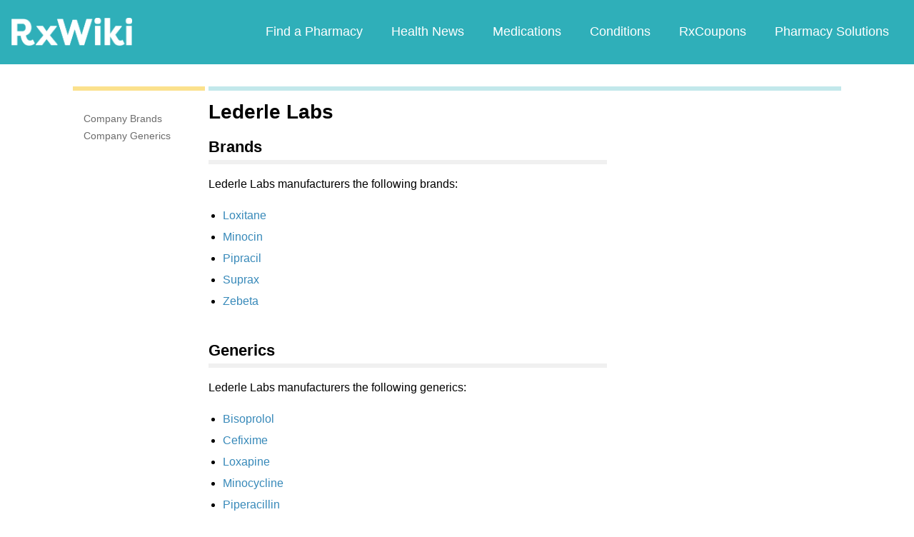

--- FILE ---
content_type: text/html; charset=utf-8
request_url: https://www.google.com/recaptcha/api2/aframe
body_size: 268
content:
<!DOCTYPE HTML><html><head><meta http-equiv="content-type" content="text/html; charset=UTF-8"></head><body><script nonce="5ZU7uBwa2_5CGcAfFlRakA">/** Anti-fraud and anti-abuse applications only. See google.com/recaptcha */ try{var clients={'sodar':'https://pagead2.googlesyndication.com/pagead/sodar?'};window.addEventListener("message",function(a){try{if(a.source===window.parent){var b=JSON.parse(a.data);var c=clients[b['id']];if(c){var d=document.createElement('img');d.src=c+b['params']+'&rc='+(localStorage.getItem("rc::a")?sessionStorage.getItem("rc::b"):"");window.document.body.appendChild(d);sessionStorage.setItem("rc::e",parseInt(sessionStorage.getItem("rc::e")||0)+1);localStorage.setItem("rc::h",'1768947477316');}}}catch(b){}});window.parent.postMessage("_grecaptcha_ready", "*");}catch(b){}</script></body></html>

--- FILE ---
content_type: text/javascript; charset=utf-8
request_url: https://app.link/_r?sdk=web2.86.5&branch_key=key_live_ofAKvbd28YCAHL8U4QHP5amkqrmuEgq6&callback=branch_callback__0
body_size: 77
content:
/**/ typeof branch_callback__0 === 'function' && branch_callback__0("1542284377074702587");